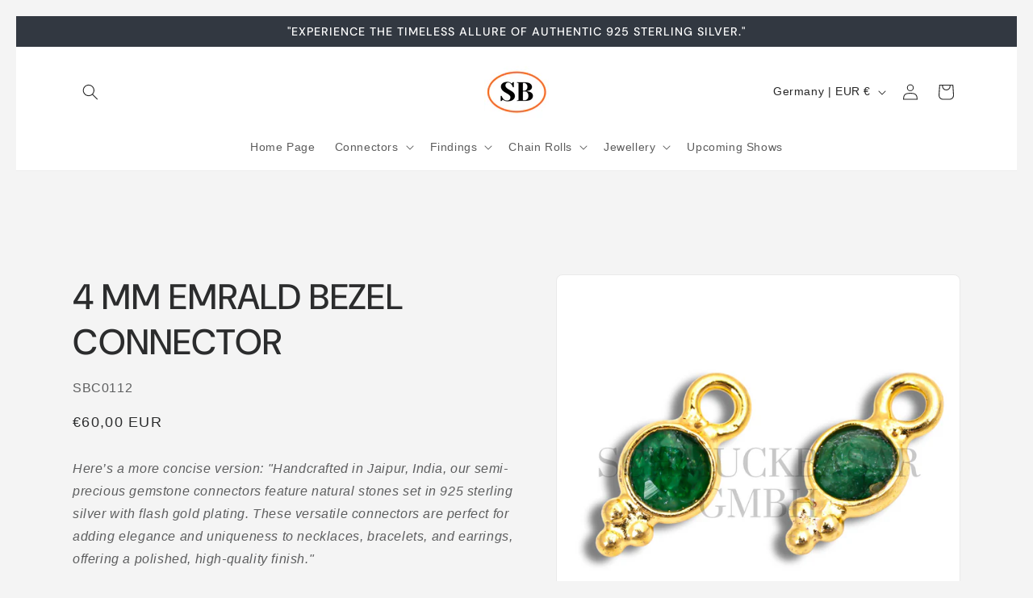

--- FILE ---
content_type: image/svg+xml
request_url: https://cdn.shopify.com/s/files/1/0070/3666/5911/files/ic-2.svg?v=1584017541/
body_size: 540
content:
<svg width="52" height="52" viewBox="0 0 52 52" fill="none" xmlns="http://www.w3.org/2000/svg">
<circle cx="26" cy="26" r="26" fill="#22CD5B"/>
<path d="M23.6934 9.09271C17.5075 10.0294 12.4656 14.0203 10.2266 19.7543C8.5187 24.1281 8.74751 29.129 10.8394 33.3643L11.3297 34.3498L10.1449 38.6584C9.4993 41.0286 8.97631 42.9833 9.00083 42.9996C9.01717 43.0159 11.0192 42.5109 13.4544 41.8756L17.8834 40.7191L18.7822 41.1426C23.4564 43.3254 28.8333 43.301 33.4339 41.0693C35.5831 40.0268 37.5197 38.5037 39.0968 36.6222C41.8588 33.3317 43.2807 28.9091 42.9538 24.6493C42.4881 18.5814 38.9252 13.3036 33.5156 10.6728C31.9794 9.92348 30.6964 9.5081 28.8987 9.16602C27.9263 8.98683 24.7148 8.93796 23.6934 9.09271ZM28.5064 11.976C29.8302 12.204 31.105 12.6357 32.4125 13.2954C33.8752 14.0366 34.864 14.7534 36.008 15.8936C38.6311 18.5081 40.0039 21.6683 40.151 25.3824C40.2654 28.4692 39.391 31.3932 37.5606 33.9996C36.7761 35.1236 35.1173 36.7362 33.9651 37.4937C31.5545 39.0982 29.2827 39.8231 26.4472 39.8964C23.5545 39.9779 21.4217 39.4322 18.6351 37.8765L18.3001 37.6892L15.7179 38.3652C14.3042 38.7399 13.103 39.0331 13.0621 39.0168C13.0213 39.0005 13.2991 37.8684 13.675 36.5C14.0427 35.1317 14.3532 33.967 14.3532 33.9018C14.3532 33.8367 14.2143 33.5679 14.0345 33.291C11.8119 29.7806 11.297 25.2276 12.678 21.2692C14.0672 17.3108 17.0989 14.1914 21.0539 12.6683C22.1735 12.2366 23.3093 11.9841 24.9763 11.7886C25.5892 11.7153 27.5994 11.8212 28.5064 11.976Z" fill="white"/>
<path d="M19.2764 18.109C18.6798 18.2719 17.7728 19.3551 17.3479 20.4139C17.1763 20.8456 17.1599 21.033 17.1599 22.0429C17.1599 23.1588 17.1681 23.1995 17.4541 23.9895C18.2958 26.2375 20.8453 29.3651 23.3703 31.2547C24.7186 32.2647 25.9117 32.8592 27.9546 33.5434C29.7442 34.138 30.9209 34.1217 32.2283 33.4782C33.1681 33.014 33.8463 32.338 34.0588 31.6538C34.2631 31.0104 34.3284 30.033 34.1814 29.8538C33.9526 29.5769 30.4715 27.9479 30.1119 27.9479C29.8341 27.9479 29.8504 27.9316 29.0332 28.9579C28.2733 29.9027 28.0281 30.147 27.8075 30.147C27.4806 30.147 26.0506 29.4466 25.1926 28.8846C24.7595 28.5914 24.0976 28.0701 23.7299 27.728C22.6512 26.718 21.4418 25.0646 21.4418 24.6004C21.4418 24.4619 21.6053 24.2094 21.9403 23.8266C22.4633 23.2321 22.831 22.6131 22.831 22.328C22.831 22.1651 21.6706 19.2737 21.3601 18.6628C21.2784 18.5081 21.1477 18.3207 21.0659 18.2474C20.8698 18.0764 19.7258 17.9868 19.2764 18.109Z" fill="white"/>
</svg>
